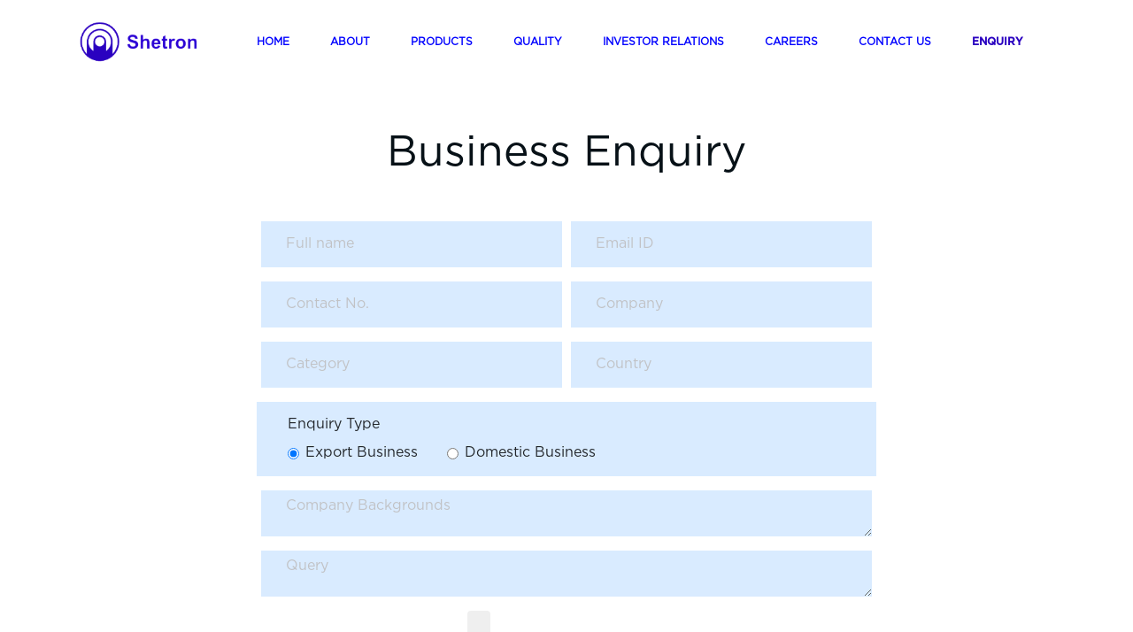

--- FILE ---
content_type: text/html; charset=UTF-8
request_url: https://shetron.com/enquiry
body_size: 3431
content:

<!DOCTYPE html>
<html lang="en" class="arabic">
<head>
    <!-- Google Tag Manager -->
<script>(function(w,d,s,l,i){w[l]=w[l]||[];w[l].push({'gtm.start':
new Date().getTime(),event:'gtm.js'});var f=d.getElementsByTagName(s)[0],
j=d.createElement(s),dl=l!='dataLayer'?'&l='+l:'';j.async=true;j.src=
'https://www.googletagmanager.com/gtm.js?id='+i+dl;f.parentNode.insertBefore(j,f);
})(window,document,'script','dataLayer','GTM-T7DQ6MN');</script>
<!-- End Google Tag Manager -->
    <link rel="shortcut icon" href="/favicon.ico" type="image/x-icon">
<link rel="icon" href="/favicon.ico" type="image/x-icon">
  <title>Enquiry</title>
  <meta name="description" content="">
  <meta charset="utf-8">
  
<html lang="en" class="arabic">
<head>
  <title>Shetron</title>
  <meta charset="utf-8">
  <meta name="viewport" content="width=device-width, initial-scale=1">
  <link rel="stylesheet" href="assets/css/font-awesome.min.css" >
  <link rel="stylesheet" href="assets/css/bootstrap.min.css" />
  <link rel="stylesheet" href="assets/css/owl.carousel.min.css" />
  <link rel="stylesheet" href="assets/css/owl.theme.default.min.css" />
  <link rel="stylesheet" href="assets/css/animate.min.css" />
  <link rel="stylesheet" href="assets/css/master.css" />
  <link rel="stylesheet" href="assets/css/responsive.css" />
</head>
<body class=" ">
	<!-- Google Tag Manager (noscript) -->
<noscript><iframe src="https://www.googletagmanager.com/ns.html?id=GTM-T7DQ6MN"
height="0" width="0" style="display:none;visibility:hidden"></iframe></noscript>
<!-- End Google Tag Manager (noscript) -->
<header class="header">
	
	<div class="container pos-re ">
		<div class="header-first-row pose-abs">
			<div class="logo animated wow zoomIn">
				<a href="index"><img src="assets/images/Group 1.png" alt="" /></a>
			</div>
				<div class=" text-right margin-wra">
					<nav class="navbar navbar-wra navbar-expand-lg navbar-light">
  						<button class="navbar-toggler" type="button" data-toggle="collapse" data-target="#navbarSupportedContent" aria-controls="navbarSupportedContent" aria-expanded="false" aria-label="Toggle navigation">
					    <span class="navbar-toggler-icon"></span>
					  	</button>
					 	<div class="collapse navbar-collapse" id="navbarSupportedContent">
				    		<ul class="navbar-nav head-nav ">
					      		<li class="nav-item  animated wow fadeInUp">
					        		<a class="nav-link" href="index">HOME <span class="sr-only">(current)</span></a>
					      		</li>
					      	
								 <li class="nav-item  animated wow fadeInUp">
					        		<a class="nav-link" href="about?id=NQ==">ABOUT <span class="sr-only">(current)</span></a>
					      	</li>

								 <li class="nav-item  animated wow fadeInUp ">
								 	<button class="btn dropdown_btn">
													<i class="fa fa-plus"></i>
											</button>
					        		<a class="nav-link products-menu " id="menu1" href="product">PRODUCTS <span class="sr-only">(current)</span></a>
											
					        		<div class="contact-link dropdown-menu" role="menu" aria-labelledby="menu1">
																	<a href="product_detail?id=11"> FOOD CANS</a>
										<a href="product_detail?id=46"> BEVERAGE CANS</a>
										<a href="product_detail?id=13"> ROUND COMPONENTS</a>
										<a href="product_detail?id=14"> PENNY LEVERS/TRF/RLT ASSEMBLIES</a>
										<a href="product_detail?id=16"> TWIST OFF CAPS(Lug caps)</a>
										<a href="product_detail?id=15"> CONIPAILS</a>
										<a href="product_detail?id=12"> Decorative Cans</a>
										<a href="product_detail?id=17"> METAL BATTERY JACKETS ROUND</a>
										<a href="product_detail?id=18"> PRINTED/COATED TINPLATE METAL SHEETS</a>
									</div>
				
				
					     		 </li>
					       		
					      		<li class="nav-item  animated wow fadeInUp">
					        		<a class="nav-link" href="quality?id=MQ==">QUALITY<span class="sr-only">(current)</span></a>
					      		</li>  
					      		<li class="nav-item  animated wow fadeInUp">
					        		<a class="nav-link" href="director-details">INVESTOR RELATIONS<span class="sr-only">(current)</span></a>
					        		
					        			<div class="contact-link dropdown-menu" role="menu" aria-labelledby="menu1">
											
				                    	<a href="https://shetron.com/director-details?url=directors"> Directors details </a>
					                    <a href="https://shetron.com/director-details?url=investor"> Investor Information </a>
					                     <a href="https://shetron.com/director-details?url=financial"> Financial Report </a>
					                      <a href="https://shetron.com/director-details?url=governance"> Corporate Governance </a>
					                      <a href="#"> Integrated Governance </a>	<!-- relicons-->   
					                       <a href="https://shetron.com/director-details?url=shared_holding_pattern"> Shared holding pattern </a>
					                        <a href="https://shetron.com/director-details?url=policies"> Policies</a>
					                         <a href="https://shetron.com/director-details?url=agm"> AGM</a>
					                         <a href="https://shetron.com/director-details?url=others"> Others</a>
			                        	</div>
					      		</li>
					       		
					       		<li class="nav-item  animated wow fadeInUp">
					        		<a class="nav-link" href="career">CAREERS<span class="sr-only">(current)</span></a>
					      		</li>

					      		<li class="nav-item  animated wow fadeInUp">
					        		<a class="nav-link" href="contactus">CONTACT US <span class="sr-only">(current)</span></a>
					      		</li>
					      		<li class="nav-item    active   animated wow fadeInUp">
					        		<a class="nav-link" href="enquiry">ENQUIRY <span class="sr-only">(current)</span></a>
					      		</li>
					    	</ul>
		  				</div>
					</nav>
				</div>
			</div>
		</div>	
</header>	 


    <!-- header end -->

<button onclick="topFunction()" id="myBtn" title="Go to top">
  <img src="assets/images/top.svg" alt="" />
</button>

<div class="contact-sec2 enquiry-sec">
    <div class="container ">
        <h5 class="text-center">Business Enquiry</h5>
        <form method="post" action=""  id="enquiry_f"  name="enquiry_f">
              <div class="form-row">
                <div class="col-md-6 mb-3">
                    <input type="text" class="form-control" id="full_name"   name="full_name" placeholder="Full name"  required>
                </div>
                 <div class="col-md-6 mb-3">
                    <input  type="email" id="email" name="email" class="form-control"  placeholder="Email ID" >
                </div>
                <div class="col-md-6 mb-3">
                    <input type="tel" id="phone" name="phone"  class="form-control"  placeholder="Contact No." required="">
                </div>
                <div class="col-md-6 mb-3">
                    <input  type="text" id="company" name="company" class="form-control"  placeholder="Company" required="">
                </div>
                <div class="col-md-6 mb-3">
                    <input  type="text" id="category" name="category" class="form-control" placeholder="Category"  required>
                </div>
                <div class="col-md-6 mb-3">
                    <input type="text" class="form-control" name="country" id="country" placeholder="Country"  required>
                </div>
                <div class="col-md-12 mb-3 back-col-wrap">
                  <label>Enquiry Type</label>
                  <div class="d-flex ">
                    <div class="form-check">
                      <label class="form-check-label" for="radio1">
                        <input type="radio" class="form-check-input" id="type" name="type" value="Export Business" checked>Export Business
                      </label>
                    </div>
                    <div class="form-check">
                      <label class="form-check-label" for="radio2">
                        <input type="radio" class="form-check-input" id="type" name="type" value="Domestic Business">Domestic Business
                      </label>
                    </div>
                  </div>
                </div>
                <div class="col-md-12 mb-3">
                    <textarea  class="form-control" name="background"   id="background"  placeholder="Company Backgrounds"></textarea>
                </div>
                <div class="col-md-12 mb-3">
                    <textarea  class="form-control" name="query"   id="query"  placeholder="Query"></textarea>
                </div>
                <div class="col-md-4 button mb-3">
                    <input type="submit" class="btn ">
                </div>
            </div>
        </form>
    </div>
</div>


<!-- <div class="col-md-3 video-1" >
	<button class="video-button" id="myBtn" onclick="myFunction()">
	  	<i class="fa fa-play" aria-hidden="true"></i>
	</button>
	<video class=" video w-100 "  muted loop id="myVideo">
  		<source src="https://firebasestorage.googleapis.com/v0/b/quickfix-c303c.appspot.com/o/Make%2FAdmin1698219841611Shetron%2030%20Sec%20Film2.mp4?alt=media&token=94f9a7b3-574e-45ca-be18-0a9c8963a5fd " type="video/mp4">
  	</video>
</div> -->

<footer class="shet sec4">
 	<div class="footer container-fluid ">
		<p class="text-center footer-cont ">Copyright © 2021 Shetron Group All Rights Reserved | Terms & conditions</p>
	</div>
</footer>

	
	

 <script  src="assets/js/jquery.min.js"></script>
 
 
<script src="http://shetron.com/admin/assets/dist/js/jquery.validate.min.js" ></script>

<script>
$.validator.addMethod("regx", function(value, element, regexpr) {          
return regexpr.test(value);
}, "Letters only");

(function($,W,D)
{

    var JQUERY4U = {};
 
    JQUERY4U.UTIL =
    {
        setupFormValidation: function()
        {
            //form validation rules
            $("#enquiry_f").validate({
               
          rules: {
          full_name: {
           required:true
                 }, email: {
                     required:true,
           email:true
                 },
          phone: {
           required:true,
           number:true,
           maxlength:12,
           minlength:9
          },
      omobile: {
           required:true,
           number:true,
           maxlength:12,
           minlength:9
          },
          company: {
           required:true
          },
          category: {
           required:true
          },
          country: {
           required:true
          },
          background: {
           required:true
          },
           query: {
           required:true
          }
        },
                messages: {
                 
                    full_name: {
          required:"<font color='red'>Please Enter Name </font>",
          //remote:"<font color='red'> Title Already Exist </font>"
           },
           email: {
                required:"<font color='red'>Please Enter Email Address </font>",
          email:"<font color='red'>Please Enter Valid Email Address</font>",
          //remote:"<font color='red'> Title Already Exist </font>"
           },
                    phone: {
          required:"<font color='red'>Please Enter Mobile Number </font>",
          number:"<font color='red'>Please enter a valid number.</font>",
          maxlength:"<font color='red'>Please enter no more than 12 characters.</font>",
          minlength:"<font color='red'>Please enter at least 9 characters.</font>"
          //remote:"<font color='red'> Title Already Exist </font>"
           }, 
       omobile: {
          required:"<font color='red'>Please Enter Mobile Number </font>",
          number:"<font color='red'>Please enter a valid number.</font>",
          maxlength:"<font color='red'>Please enter no more than 12 characters.</font>",
          minlength:"<font color='red'>Please enter at least 9 characters.</font>"
          //remote:"<font color='red'> Title Already Exist </font>"
           },
                    company: {
          required:"<font color='red'>Please Enter Company Name </font>",
          //remote:"<font color='red'> Title Already Exist </font>"
           },
                    category: {
          required:"<font color='red'>Please Enter Category Name </font>",
          //remote:"<font color='red'> Title Already Exist </font>"
           },
           country: {
          required:"<font color='red'>Please Enter Country </font>",
          //remote:"<font color='red'> Title Already Exist </font>"
           },
                    background: {
          required:"<font color='red'>Please Enter Company Background </font>",
          //remote:"<font color='red'> Title Already Exist </font>"
           },
           
                    query: {
          required:"<font color='red'>Please Enter Your Queries</font>",
          //remote:"<font color='red'> Title Already Exist </font>"
           }
           
                   
                  
                },
                 submitHandler: function(form) {
                     form.submit();
                }
            });
        }
    }
 
    //when the dom has loaded setup form validation rules
    $(D).ready(function($) {
        JQUERY4U.UTIL.setupFormValidation();
    

    });
 
})(jQuery, window, document);

</script>
 
 
 
 
 
 
 
 
 
 
 
 
 
 
 
 <script  src="assets/js/popper.min.js"></script> 
 <script  src="assets/js/bootstrap.min.js"></script>
 <script  src="assets/js/owl.carousel.js"></script>
 <script  src="assets/js/wow.min.js"></script>
 


<script type="text/javascript">
	$(document).ready(function() {
		
		$( ".play_btn" ).click(function() {
  		myFunction();
		});
    

    $( ".dropdown_btn" ).click(function() {
    		$(this).toggleClass("active");
  			$(".contact-link.dropdown-menu").toggleClass("active show")
		});

});
</script>
<script>
function myFunction() {
	var video = document.getElementById("myVideo");
	var btn = document.getElementById("myBtn");
	if (video.paused) {
    video.play();
    btn.innerHTML = '<i class="fa fa-pause" aria-hidden="true"></i>';
  } else {
    video.pause();
    btn.innerHTML = '<i class="fa fa-play" aria-hidden="true"></i>';
  }
}








function tab(d){
	c = d-1;
		$(".abt_links , .abt_panes").removeClass('active , show');
  
	var a = document.getElementsByClassName('abt_links');
	var b = document.getElementsByClassName('abt_panes');

	a[c].classList.add('active');
	b[c].classList.add('active');
}






$(window).scroll(function() {    
    var scroll = $(window).scrollTop();

    if (scroll >= 500) {
        $("body.Home_page .footer_video-1").addClass("show");
    } else {
        $("body.Home_page .footer_video-1").removeClass("show");
    }
});



	</script>	

	
</body>
</html>











<script >
 var mybutton = document.getElementById("myBtn");
window.onscroll = function() {scrollFunction()};

function scrollFunction() {
  if (document.body.scrollTop > 20 || document.documentElement.scrollTop > 20) {
    mybutton.style.display = "block";
  } else {
    mybutton.style.display = "none";
  }
}
function topFunction() {
  document.body.scrollTop = 0;
  document.documentElement.scrollTop = 0;
}
</script>


















--- FILE ---
content_type: text/css
request_url: https://shetron.com/assets/css/master.css
body_size: 6318
content:
@font-face {
   font-family: 'Gotham-Pro';
   src: url(../fonts/GothaProReg.otf);
}
@font-face {
   font-family: 'Gotham-Pro-lig';
   src: url(../fonts/GothaProLig.otf);
}
@font-face {
   font-family: 'Gotham-Pro-bol';
   src: url(../fonts/GothaProBol.otf);
}
@font-face {
   font-family: 'Gotham-Pro-med';
   src: url(../fonts/GothaProMed.otf);
}
body,html{
	margin:0;
	padding:0;
	font-family:  'Gotham-Pro';
	font-weight:400;
      scroll-behavior: smooth;
}
*,div:before,div:after {
	box-sizing:border-box;
}
h1,h2,h3,h4,h5,h6,ul,li,p,figure,form {
	margin:0;
	padding:0;
}
h1,h2,h3,h4,h5,h6 {
	font-family: 'Gotham-Pro-bol', sans-serif;
	font-weight:500;
}
a,img,span,label,input,button {
	
	display:inline-block;
}
.back-img {
	/*background: url(../images/slide1.png);*/
	 background-repeat: no-repeat !important;
  background-size: cover !important;
  background-position:bottom;
    height: 888px;
}
.card {
	border: 0;
	border-radius: 0;
}
.img-wra {
	    display: flex;
    justify-content: center;
    align-items: center;
    flex-direction: column;
}
.header-first-row {
    padding-top: 20px;
	padding-bottom: 20px;
    position: absolute;
    top: 0;
    left: 0;
    z-index: 999;
    display: flex;
    align-items: center;
    width: 100%;
    justify-content: space-between;
}
.navbar-expand-lg .navbar-nav .nav-link {
    margin-right:23px;
    margin-left: 23px;
    font-size: 12px;
   color: blue;
    font-weight: 600;
    padding:0;
}
.navbar-expand-lg .navbar-nav .nav-link:hover{
	color: #2a01c0 !important;
}
.pos-re {
	position: relative;
}
.sec-1 h3.text-center {
	padding: 150px 0 50px 0;
	    font-size: 52px;
            font-family: 'Gotham-Pro';
}
.img-wra img {
	    width: 848px !important;   
         margin-top: -59px;
}
.img-wra p {
	text-align: center;
    font-size: 62px;
    padding-top: 68px;
    margin-top: 81px;
    width: 50%;
    line-height: 1.1;
    padding-bottom: 50px;
    margin-bottom: 20px;
}
.mask-img img {
	    height: 459px;
    object-fit: cover;
    width: 471px;
}
.logo img{
    height: 55px;
}
.circle-back h3 {
	   font-size: 38px;
    color: #fff;
    font-weight: 600;
    padding-left: 30px;
}
.box-1 {
    background: #03879e;;
    display: flex;
    justify-content: center;
    align-items: center;
    height: 325px;
    overflow: hidden;
    margin-bottom: 30px;
}

.box-1 img{
    object-fit: cover;
    bottom: 0;
    object-position: right;
    left: 0;
    position: absolute;
    height: 275px;
    width: 160px;
}
.box-2 {
    background:#98d040;;
}
.box-2 img {
           width: 345px;
    height: 336px;
    bottom: unset;
    top: -3px;
    left: -127px;
}
.box-3 {
    background: #63b37f;
}
.box-3 img{
    left: -215px; 
     width: unset;
    bottom: unset;
}
.box-4 {
    background:#3c627c;
}
.box-4 img{
    left: -100px;
    height: 309px;
        width: unset; 
         bottom: unset;
}
.mbox {
    display: flex;
    align-items: center;
    justify-content: space-between;
    margin-bottom: 30px;
    background: #03879e;
    padding-right: 20px;
}
.mbox img {
    height: 260px;
    width: 200px;
    object-fit: cover;
    object-position: right;
}
.mcircle-back {
    width: 190px;
    height: 190px;
    background: #ffffff17;
    border-radius: 50%;
    padding: 5px;
    position: relative;
    display: flex;
    align-items: center;
    justify-content: center;
    text-align: center;
    margin-bottom: 20px;
}
.mcircle-back h3 {
    color: #FFFFFF;
    line-height: 1;
    font-size: 22px;
}
.mcircle-back .marrow {
    position: absolute;
    bottom: -20px;
    width: 40px;
    height: 40px;
    background: #ffffff17;
    display: flex;
    align-items: center;
    justify-content: center;
    border-radius: 50%;
    color: #fff;
}
.box-1, .box-2, .box-3 {
    position: relative;
}
.prod_box:nth-child(2) .mbox{
    background: #98d040;
}
.prod_box:nth-child(3) .mbox{
    background: #63b37f;
}
.prod_box:nth-child(4) .mbox{
    background: #3c627c;
}
.lug-caps {
    padding-left: 55px !important;
}
.arrow {
	width: 38px;
    height: 38px;
    border-radius: 50%;
    background:#ffffff17;
    position: absolute;
        bottom: -19px;
    right: 90px;
    z-index: 99;
    display: flex;
    justify-content: center;
    align-items: center;
    cursor: pointer;
}
.arrow i{
	font-size: 25px;
    color: #e8e0e0;
}
.box-img1 img {
       position: absolute;
        top: 82px;
    left: 0;
    width: 136px !important;
    object-fit: cover;
}
.box-img2 img {
	    position: absolute;
    top: 22px;
    left: -67px;
    width: 221px !important;
    height: 209px;
    object-fit: cover;
}
.box-img3 img{
	      position: absolute;
    top: 83px;
    left: -23px;
    height: 198px;
    width: 218px !important;
    object-fit: cover;
}
.sec2 {
	background-color: #F2FAFC;
	    clip-path: polygon(100% 0%, 100% 100%, 0% 109%, -140% 35%);
}
.mask-img {
	padding-top: 21rem;
}
.aboutus {
	padding-left: 62px;
	 
}
.aboutus h2{
	    padding-top: 30px;
    font-size: 52px;
        font-weight: 600;
         font-family: 'Gotham-ProFibre Foils leverages the power of paper to provide custom, eco-friendly packaging solutions.';
    color: #071117;
    padding-bottom: 16px;
}
.firstp{
	  font-family: 'Gotham-Pro-med';
    font-size: 24px;
    line-height: 1.1;
    color:  #0c3c5D;
    width: 414px;
}
.secondp {
	font-size: 18px;
    padding-top: 20px;
    padding-bottom: 50px;
    color: #3C627C;
    width: 414px;
    line-height: 1.6;
}
.aboutus a{
        font-size: 12px;
        color: #03879E;
        font-family: 'Gotham-Pro-med';
    text-decoration: none;
}
 .owl-carousel .owl-nav button.owl-prev {
	position: absolute;
    top: 40%;
    left: 59px;
     background:#ffffff15;
    width: 71px;
    height: 71px;
    border-radius: 50%;
    display: flex;
    justify-content: center;
    align-items: center;
}
.owl-carousel .owl-nav button.owl-prev  i {
	font-size: 33px;
	color: #fff;
}
button:focus {
	outline: none;
}
.owl-carousel .owl-nav button.owl-next {
	position: absolute;
    top: 40%;
    right: 59px;
     background: #ffffff15;
    width: 71px;
    height: 71px;
    border-radius: 50%;
    display: flex;
    justify-content: center;
    align-items: center;
}
.owl-carousel .owl-nav button.owl-next  i {
	font-size: 33px;
	color: #fff;
}
.owl-theme .owl-nav [class*=owl-]:hover {
	background:#ffffff50;
}
.box{
	display: flex;
    justify-content: center;
    align-items: center;
    flex-wrap: wrap;
    height: 100%;
    background: #ddd;
    padding-bottom: 40px;
}

.box-bootom1{
	background-color:#03879E;
    margin-bottom: 30px;
}
.sec-3{
    margin-top: -181px;
    padding-top: 14rem;
}

.box-bottom1-img{
	padding-top: 70px;
}
.shetron-head {
	padding: 25px 0;
	font-size: 18px;
	color: #fff;
	    font-family: 'Gotham-Pro-med';
}
.shetron-cont{
	font-size: 16px;
	color:#fff;
    padding: 0 11px;
	line-height: 1.7;
	display: -webkit-box;
    -webkit-line-clamp: 3;
    -webkit-box-orient: vertical;
    overflow: hidden;
    padding-bottom: 0 !important;
}
.shetron-know-more-link {
	font-size: 12px;
    color: #fff;
    font-family: 'Gotham-Pro-med';
    text-decoration: underline;
    line-height: 1;
    display: block;
    width: max-content;
    max-width: 100%;
    margin: auto;
    margin-top: 20px;
}
.shetron-know-more-link:hover {
	color: #000;
}
.box-bootom2{
	background-color: #8068D6;
	    line-height: 4.4;
}
.box-bootom3{
	background-color: #63B37F;
}
.box-bottom1-img img {
    height: 200px !important;
    object-fit: contain;
    width: auto;
    max-width: 100%;
    margin: auto;
    display: block;
}
.our-clients {
	font-size: 32px;
	color: #071117;
	padding-bottom: 40px;
        font-family: 'Gotham-Pro';
}
/*footer.shet.sec4 {
    margin-top: -140px;
}*/
.contact-firstp {
	color:  blue;
	font-size: 16px;
	line-height: 1.8;
	text-decoration: none;	
    word-break: break-all;
}
.contact-firstp:hover {
    color:#2a00c0;
    text-decoration: none;
}
.padding-wra {
	padding-top: 25px;

}
.lastp {
	padding-top:25px;
	font-size: 12px;
	font-weight: 600;
}
.lastp a {
	margin-right: 10px;
	color:blue;
	text-decoration: none;
}
.navigation {
	color: blue;
	font-size: 19px;
	font-weight: bold;
	font-family: 'Gotham-Pro';
    padding-top:19px;
}
.contact-link a {
	font-size: 12px;
	color:  blue;
	text-decoration: none;
	display: block;
	padding-bottom: 13px;
	text-transform: uppercase;
}
.contact-link {
	padding-top: 25px;
     column-count: 2;
}
.footer-cont {
	font-size: 16px;
	color: #fff;
	padding:20px 0;
}
.footer {
	background-color:  #0c3c5D;
	/*margin-top: 30px;*/
}
.sec-1 .owl-carousel .owl-nav button.owl-prev {
	background-color: #0c3c5D;
    left: -65px;
    width: 45px;
    height: 45px;
}
.sec-1 .owl-carousel .owl-nav button.owl-prev i,.sec-1 .owl-carousel .owl-nav button.owl-next i {
	font-size: 24px;
}
.sec-1 .owl-carousel .owl-nav button.owl-next {
	background-color: #0c3c5D;
	    right: -65px;
    width: 45px;
    height: 45px;
}
.video-button {
    margin: auto;
    background: transparent;
    border: none;
    padding: 0;
    line-height: 1;
}
.video-button i {
	color: #fff;
	font-size: 27px;
}
.sec-4-container .item img {
	filter:opacity(58%);
    height: 72px;
    object-fit: contain;
    padding: 0px;
    cursor: pointer;
}
.footer-col {
	padding-top: 57px;
    padding-bottom: 30px;
}
/*.video-1{
	position: sticky;
   top: 60%;
   right: 231px;
    z-index: 999;
    margin-left: auto;
}*/
.sec4 .item{
	display: flex;
justify-content: flex-start;
	align-items: center;
}
#myVideo{
	    border-radius: 20px;
	    box-shadow: 0 9px 6px 0px #3e5e7e26;
}
.sec-4-container {
	padding: 0;
}
.aboutus a:hover {
	color: #000;
}
.sec-1 .owl-carousel .owl-nav.disabled {
    display: block;
}
.sec-1 .owl-carousel .owl-nav button.owl-prev:hover,.sec-1 .owl-carousel .owl-nav button.owl-next:hover {
	background:#1a92a7;
}
.arrow:hover {
	text-decoration: none;
	    background: #ffffff50;
}
.nav-item.active a.nav-link{
    font-family: 'Gotham-Pro-med';
        -webkit-color: #2a01c0 !important;
        -moz-color: #2a01c0 !important;
        color: #2a01c0 !important;
}
.sec-4-container .item {
    padding-bottom: 70px;
}



.footer_video-1 {
    position: relative;
}
.play_btn {
    position: absolute;
    height: 100%;
    width: 100%;
    display: flex;
}

















/* about start */
.pose-abs {
    position:unset;
}
.about {
    padding:0;
     padding-top: 0px;
     position: relative;
}
.about-cont{
        position: absolute;
    top: 192px;
    color: #ffff;
    font-size: 48px;
    left: 684px;
}
.about-sec2 {
    margin: auto;
    font-family: 'Gotham-Pro-med';
    padding-top: 30px;
    line-height: 1.7;
}
.about-first-p {
    color: #071117 !important;
    font-size: 18px !important;
     font-family: 'Gotham-Pro-med' !important;
         padding-left: 10px;
}
.about-sec2 p{
    color: #707070;
    font-size: 15px;
    font-family: 'Gotham-Pro';
    padding-top: 15px;
}
.about-last-p {
    padding-bottom: 50px;
}
.our-str {
    font-size: 36px;
    color: #071117;
        font-family: 'Gotham-Pro';
        padding-bottom: 30px;
        padding-top: 30px;
}
.nav-link.active {
    margin:0 !important;
}
.our-str-points li {
    color: #707070;
    font-size: 16px;
    font-family: 'Gotham-Pro';
    padding-bottom: 13px;
}
.whyus {
    background-color: #B4E3EB;
       margin-top: 74px;
       padding-bottom: 40px;
}
.whyus-head {
    font-size: 48px;
    color: #071117;
    padding-top: 50px ;
       font-family: 'Gotham-Pro';
}
.whyus-p {
    color: #202F38;
    font-size: 18px;
     font-family: 'Gotham-Pro';
     margin: auto;
     padding: 30px 0 ;
}
.why-box-1 {
        display: flex;
    justify-content: center;
    align-items: center;
    padding: 85px 0;
    flex-direction: column;
    height: 100%;
    text-decoration: none;
}
.why-us-cont{
    font-size: 14px;
    padding-top: 12px;
    margin: auto;
    width: 155px;
        color: #707070;
    font-family: 'Gotham-Pro';
    line-height: 1.3;
    height: 80px;
}
.trust {
        font-size: 28px;
    color: #005A98;
    font-family: 'Gotham-Pro-med';
}
.partner {
    color: #03879E;
}
.why-us-cont1 {
       padding: 12px 51px;
    font-size: 14px;
    color: #707070;
    line-height: 1.3;
}
.position-wra {
    position: relative;
}
/*.about-prod.active::after {
    content: '';
    position: absolute;
    top: 100%;
    left: 59%;
    margin-left: -50px;
    width: 0;
    height: 0;
    border-top: solid 30px #ffffff;
    border-left: solid 30px #ffffff00;
    border-right: solid 30px #ffffff00;
}*/
.whyus .nav {
    flex-direction: row !important;
}
.why-us-trust h4 {
    padding-bottom: 20px;
}
.why-us-trust {
    padding:73px 0 50px 0;
}
.why-us-trust h3{
    font-size: 28px;
    color: #071117;
    font-family: 'Gotham-Pro-med';
    padding-bottom: 20px;
}
.why-us-trust .tab-pane {
    color: #202F38;
    font-size: 18px;
}
.innovation{
    color: #63B37F;
}
 .whyus-col p {
    font-size: 16px;
    color: #071117;
      font-family: 'Gotham-Pro';
    width: 292px;
    margin: auto;
 }
 .whyus-col img {
    width: 77px;
    height: 93px;
 }
 .our-prod {
    font-size: 48px;
    font-family: 'Gotham-Pro';
        padding: 57px 0 40px 0;
 }
 .about-our-client {
      font-family: 'Gotham-Pro';
 }
 .arrow1 {
    width: 93px;
    height: 93px;
    bottom: 31px;
    right: 51px;
}
.arrow1 i {
    font-size: 45px;
    color: #ffffff;
    }
    .about-footer {
        margin-top: 0;
    }
    .about-sec1 img {
        height: 420px;
        object-fit: cover;
    }


.prod-col {
    padding-bottom: 30px;
}










/* privacy start */
 .privacy-sec1 {
    width: 724px;
    margin-top: -155px;
 }
 .privacy-sec1 h3 {
    font-size: 48px;
    color:#071117;
     font-family: 'Gotham-Pro';  
    padding-bottom: 28px;
 }
  .privacy-sec1 p{
    font-size: 14px;
    color: #707070;
     font-family: 'Gotham-Pro';
         padding: 20px 0 20px 0;
 }
 .privacy-sec1 h4 {
    font-size: 16px;
    color:#03101A;
     font-family: 'Gotham-Pro-med'; 
 }
 .terms-cond {
    font-size: 24px !important;
    color: #03101A !important;
    padding-top: 35px;
 }















/* contactus start */
 .contact-us h3 {
    color: #071117;
    font-size:48px;
         font-family: 'Gotham-Pro';  
         padding-bottom: 50px ;
 }
.map-container{
overflow:hidden;
padding-bottom:30%;
position:relative;
height:0;
}
.map-container iframe{
left:0;
top:0;
height:100%;
width:100%;
position:absolute;
}
.contact-us {
    padding-bottom: 13px;
}
 .cont-head {
    font-size: 16px;
    color: #03101A;
     font-family: 'Gotham-Pro-med'; 
        padding-bottom: 20px;
 }
 .contact-us-col p {
    font-size: 14px;
    color: #0C3C5D;
        padding-bottom: 13px;
 }
 .cont-secondp {
    padding-bottom: 15px;
 }
 .plant-firstp {
    padding-bottom: 15px;
    width: 239px;
    color: #0C3C5D;
 }
 .contact-sec2 {
    background-color:#B4E3EB;
    margin-top: 64px;
 }
 .contact-sec2 .container {
    width: 720px;
 }
 .contact-sec2 h5 {
    font-size: 48PX;
    color: #071117;
     font-family: 'Gotham-Pro';  
     padding: 50px 0 48px 0;
 }
 .contact-sec2 .form-control{
    border: 0;
    height: 52px;
    border-radius: 0;
 }
 #txtid{
        width: 100%;
    height: 124px;
    border: 0;
    border-radius: 0;
    padding: 10px 1.75rem;
 }
 .button {
    margin: auto;
    padding-bottom: 50px;
 }
 .button button {
    background-color: #005A98;
    height: 52px;
    color: #fff;
      font-family: 'Gotham-Pro-bol';
    font-size: 16px; 
    width: 100%;
    border-radius: 0;
 }
 .cont-sec {
    width: 630px;
    margin: auto;
 }












/* products start */
.products-sec1{
        margin-top: -142px;
        padding-bottom: 50px;
}
 .products-sec1 h3{
    font-size: 48px;
    color: #071117;
    font-family: 'Gotham-Pro'; 
    padding-bottom: 40px;
 }
 .nav-tabs .nav-item.show .nav-link, .nav-tabs .nav-link.active {
    color: #fff;
    background-color:#005A98;
        border-color: transparent;
}
.dropdown-toggle::after {
    display: none;
}
.prod-about-sec1 {
        padding-top: 58px;
}
.prod-header{
        padding: 14px 120px;
}
.contact-link.dropdown-menu {
    width: 279px;
    top: 98%;
    border: 0;
    display: none;
    padding-top: 5px;
    box-shadow: 2px 2px 5px 2px #ddd5;
}
header.header {
    position: relative;
    z-index: 9;
}
.contact-link.dropdown-menu a {
    padding: 10px 15px;
}
.contact-link.dropdown-menu.show  {
    display: none;
}
.nav-item:hover .contact-link.dropdown-menu{
    display: block;
    animation: .5s fadeInRight;
}
.produdt-img {
    height: 341px;
    object-fit: cover;
}
.nav-tabs {
    border-bottom: 0;
}
.nav {
    flex-direction: column;
}
.metal-can {
    font-size: 28px;
    color: #071117;
    font-family: 'Gotham-Pro-med'; 
    padding-top: 30px;
}
.metal-can-p{
    font-size: 14px;
    color: #707070;
    font-family: 'Gotham-Pro';
    padding-top: 20px;
}
.list-item ul {
    display: flex;
    flex-wrap: wrap;
}
.benenits {
    font-size: 18px;
    color: #071117;
    padding: 41px 0 20px 0;
     font-family: 'Gotham-Pro-med';
}
.list-item  p {
    font-size: 14px;
    color: #707070;
    padding-bottom: 16px;
    -webkit-box-flex: 0;
    -ms-flex: 0 0 50%;
    flex: 0 0 50%;
    max-width: 50%;
    padding-right: 15px;
}
.list-item {
    padding-left: 15px;
}
.tab-cont .nav-item {
    width: 200px;
}
.list-item  p span {
    width:6px;
    height:6px;
    border-radius: 50%;
    background: #071117;
    margin-right: 31px;
}
.metal-p {
    font-size: 14px;
    color: #071117;
}
.pdf {
    font-size: 12px;
    color: #005A98;
    text-decoration: underline;
}
.nav-link:hover {
    border-color:transparent !important;
}
.nav-link.active{
        width: 100%;
    /*line-height: 29px;*/
    position: relative;
    background:#005A98;
    text-align:center;
    margin:10px auto;
}
/*.nav-link.active:after, .nav-link.active:before{
    content:"";
    position:absolute;
    width:20px;
    height:50%;
    left:100%;
}
.nav-link.active:after{
    bottom:0;
    background: linear-gradient(to right bottom, #005A98 50%, transparent 50%);
}
.nav-link.active:before{
      top:0;
    background: linear-gradient(to right top, #005A98 50%, transparent 50%);
}*/
.product-cont-head {
  font-size: 38px;
    font-family: 'Gotham-Pro';
    padding-bottom: 35px;
    padding-top: 43px;
}
.product-foot {
   margin-top: 70px;
}











/* careers start */
.accordion .item .item-header h2 i {
    font-size: 30px;
    color:#fff;
    opacity: 15%;
    background-color: #071117;
    width: 36px;
    height: 36px;
    display: flex;
    justify-content: center;
    align-items: center;
    border-radius: 50%;
}
button.btn.btn-link.collapsed i {
    transform: rotate(0deg);
}

button.btn.btn-link i {
    transform: rotate(180deg);
    transition: 0.5s;
}
.career-head {
    font-size: 48px;
    color: #071117;
       font-family: 'Gotham-Pro';
}
.career {
    width: 540px;
    margin: auto;
    margin-top: -175px;
    padding-bottom: 30px;
}
.open-position {
    font-size: 16px;
    color: #03101A;
     font-family: 'Gotham-Pro-med';
     padding: 40px 0;
}
.collpse-head {
    font-size: 28px;
     font-family: 'Gotham-Pro';
     color: #071117;
       padding:0;
       text-decoration: none;
       width: 100%;
           display: flex;
    justify-content: space-between;
    align-items: center;
}
.card-body {
    padding:40px 0;
        font-size: 14px;
}
.collpse-head:hover {
       text-decoration: none;
}
.item {
    padding-bottom: 40px;
}
.apply {
    font-size: 12px;
    color: #005A98;
    text-decoration: underline;
    padding-bottom: 30px;
}
.accordion .card {
     padding-bottom: 50px;

}
.cont-cont {
    font-size: 18px;
    color: #071117;
    padding-bottom: 50px;
}
.job-head {
    padding-bottom: 12px !important;
}
.form-control {
    padding: .375rem 1.75rem;
}
.carrer-sec {
    background:#F2FAFC;
    margin-top: 54px;
    padding-bottom: 30px;
}












/*quality  start */
h2.quality-cont-head {
    font-size: 38px;
    font-family: 'Gotham-Pro';
    padding-bottom: 12px;
    padding-top: 20px;
}
.quality-lastp {
    color: #071117 !important;
        padding-top: 0 !important;
}
.quality-two-img img {
    height: 95px;
    object-fit: contain;
}
.quality-img {
    height: 341px;
    object-fit: cover;
}
.quality-two-img {
    padding-top: 40px;
    justify-content: center;
}
.one-img {
    display: flex;
    justify-content: center;
    align-items: center;
}
.quality-sec-3 {
      margin-top: 37px;
    padding: 0;
}
.quality-sec-3 h3{
    font-size: 36px;
    color: #071117;
       font-family: 'Gotham-Pro';
}
.quality-sec-3 .owl-carousel .owl-item img {
    height: 400px;
    object-fit: cover;
}
.quality-sec-3 .col-md-12 {
    padding-left: 0;
}
#slider3 {
    padding-top: 50px;
}
.quality-cont .about-sec2 p{
    padding-top: 12px;
}
.quality-cont .about-second-p {
    padding-bottom: 52px;
}
.product-table th{
    border-bottom: 1px solid #000 !important;
    font-size: 12px;
    color: #071117;
    min-width: 180px;
    vertical-align: top !important;
}
.product-table td{
        font-size: 12px;
        color: #071117;
}
.product-note {
    font-size: 12px;
    color: #071117;
    padding-top: 40px;
    padding-bottom: 30px;
}
h2.about-cont.quality-cont-head {
    top: 185px;
}

.about-sec2 h3 {
    font-family: 'Gotham-Pro-med' !important;
    font-size: 17px;
    font-weight: 100;
}

.about-sec2{
    text-align: center;
}
.about-sec2 p{

} 
.about-sec2 ul ,
.about-sec2 ul *{
    text-align: left;
    font-weight: 100 !important;
    color: #707070;
    font-size: 15px;
    font-family: 'Gotham-Pro';
}
.whyus nav .nav-link {
    background: #fff !important;
    height: 100%;
    padding: 40px 0;
}
.whyus nav .nav-link span {
    display: block;
    text-align: center;
}
.whyus nav .about-prod:nth-child(2) span.trust{
    color: #63B37F;
}
.whyus nav .about-prod:nth-child(3) span.trust{
    color: #03879E;
}
.abt_links,.abt_links *{
    cursor: pointer;
    text-align: center;
}
.abt_links::after {
    content: "";
    -webkit-clip-path: polygon(50% 50%, 0 0, 99% 0);
    clip-path: polygon(50% 50%, 0 0, 100% 0);
    position: absolute;
    width: 50px;
    height: 50px;
    background: white;
    left: calc(50% - 25px);
    top: 90%;
    opacity: 0;
    transition: .4s ease-in-out;
}
.abt_links.active::after {
    opacity: 1;
    top: 100%;
}
.prod-col:nth-child(2) .box-bootom1 {
    background: #8068D6;
}
.prod-col:nth-child(3) .box-bootom1 {
    background: #63B37F;
}
.prod-col .box{
    align-items: flex-start;
    align-content: flex-start;
}
.abt_links p{
    padding-top: 20px;
    text-decoration: underline;
    color: #007bff;
}
.abt_links p:hover {
    color: #0056b3;
}

/*.logo img {
    height: 50px;
}*/
.table thead th{
    vertical-align: bottom !important;
}
.dropdown_btn.active i::before {
    content: "\f068";
}
@media screen and (max-width: 580px){
    .contact-link.dropdown-menu{
        box-shadow: unset !important;
    }
    .logo img{
        height: 45px;
    }
    .footer-img {
        width: 80% !important;
    }
}















.pdf-downloader {
    padding-top: 20px;
}
/*.pdf-downloader  i {
       color: #ff0202;
    padding-right: 10px;
    font-size: 30px;
}*/
.pdf-downloader iframe {
    width: 100%;
    height:500px;
}
.pdf-downloader iframe #toolbarContainer, .pdf-downloader iframe #toolbarViewer{
    display:none;
}
.pdf-downloader iframe body {
    background:#fff;
}
#toolbarViewer {
    display: none;
}














.lb-outerContainer  img {
    width: 100% !important;
    height: 100% !important;
}
.gallery-image-link {
    display: flex;
    justify-content: center;
}
.gallery-img2 {
    padding:0;
    position: relative;
}
.gallery-img2 button {
    position: absolute;
    top: 0;
    left: 0;
    color: #fff;
    background: #0009;
    border: none;
    width: 100%;
    height: 100%;
    font-size: 31px;
    transition: .5s ease-in-out;
    transform: scale(0.7);
    border-radius: 50%;
    opacity: 0;
}
.gallery-img2:hover button {
    transform: scale(0.9);
    border-radius: 0%;
    opacity: 1;
}












































.video-1{
    display: flex;
    justify-content: center;
    align-items: center;
}
.benenits-li p {
    max-width: 100%;
    display: list-item;
}
.benenits-li {
    column-count: 2;
    padding: 0;
}
.list-item.benenits-li li {
    width: 100%;
}
.slid-back {
    /*background-color: #B4E3EB;*/
    /*height: 275px;*/
    padding:0;
}
.slid-back img{
    height: 100%;
    object-fit: contain;
}
.slider-img {
    padding-top: 50px;
}
 .lb-outerContainer {
    width: 296px !important;
    height: auto !important;
    background: white;
}
.benenits-tab .product-table th {
    padding-right: 99px;
}
#myBtn {
  display: none;
  position: fixed;
  bottom: 20px;
  right: 30px;
  z-index: 99;
  border: none;
  outline: none;
  cursor: pointer;
  background:transparent;
}
.sec2-back {
    background: url(../images/back-2.svg) center 0 no-repeat;
}
.header .contact-link {
    column-count: 1;
}
.mcircle-back a:hover {
    text-decoration: none;
}













/* Career Start */
#career .item {
    padding-bottom: 0;
}
.career-contact {
    margin-top: 0;
    background: #F2FAFC;
    padding-bottom: 100px;
}
.career-contact .container {
    width: 904px;
}
.form-career {
    background: #fff;
    padding: 40px 60px 0;
}
.career-contact .form-career .form-control,.form-career #txtid{
    height: 52px;
    border-radius: 0;
    border: 1px solid #C3CCD3;
    padding: 0 20px;
}
.career-contact .form-row>.col,.career-contact  .form-row>[class*=col-] {
    padding-right: 15px;
    padding-left: 15px;
}
.form-career #txtid {
    height: 124px;
    padding-top: 15px;
}
.upload-cv p {
    font-size: 16px;
    color: #071117;
    padding-bottom: 14px;
}
.upload-cv button{
    width: 181px;
    height: 42px;
    background: #005A98;
    border: none;
}
.upload-cv a {
    color: #fff;
    font-size: 16px;
       font-family: 'Gotham-Pro-bol';
       text-decoration: none;
}
.upload-cv a:hover {
    color: #fff;
}
.upload-cv {
    padding:15px 37px !important;
}
.upload-cv span{
    font-stretch: 16px;
    color:#919191;
    margin-left: 15px;
}
.form-career .button {
    padding-top: 46px;
    padding-bottom: 40px;
}

















/* Enquiry Start */
.enquiry-sec{
	margin-top: 0;
	background-color:#fff;
}
.enquiry-sec .form-control{
	background-color:#007bff26;
}
.enquiry-sec .form-check{
	padding-right: 33px;
}
.enquiry-sec .form-check-input{
	margin-top: 6px;
}
.enquiry-sec .form-control:focus {
    color: #000000
 }
 .enquiry-sec .back-col-wrap{
 	    background: #d9ebff;
    padding: 14px 35px;
 }
 
 
 
 
 


/* New Styles */
.dire-page{
    padding: 0;
    margin-bottom: 60px;
}
.dir-1 .nav-tabs  .nav-link.active::after{
    width: 0;
    height: 0;
    border-top: 24px solid transparent;
    border-left: 16px solid #005a98;
    border-bottom: 24px solid transparent;
    content: '';
    position: absolute;
    right: -15px;
    top: -1px;
}
.dir-1 .nav-tabs  .nav-link{
    position: relative;
    height: 48px;
    border-radius: 0 4px 4px 0;
    padding: 0.5rem 30px;
}
.dir-1 .nav-tabs  .nav-link.active{
    text-align: left;
}
.dir-row{
    justify-content: space-between;
}
.dir-head h2{
   font-family: 'Gotham-Pro';
    font-size: 42px;
    color: #071117;
}
.dir-head p{
        color: #262626;
    padding: 11px 0 30px;
}
.dir-tabel .table td, .dir-tabel .table th {
    font-size: 18px;
    border-top: 1px solid #cecece;
    color: #071117;
    padding-left: 30px;
}
.dir-tabel th{
   font-family: 'Gotham-Pro';
    background: #000000;
    color: #fff !important;
    font-size: 18px;
    font-weight: 400;
}
.dir-tabel table {
    border: 1px solid #cecece;
}
.want-more {
    margin-top: 30px;
}
.want-more p{
    font-size: 18px;
   font-family: 'Gotham-Pro-med';
    padding-bottom: 21px;
    color: #071117;
}
.pdf-sec{
        display: flex;
    justify-content: space-between;
}
.board p{
        font-size: 14px;
    color: #071117; 
       font-family: 'Gotham-Pro';
    padding-bottom: 0;
}
.board a{
    font-size: 12px;
    color: #005A98;
    text-decoration: underline;
}
.company-secretary h6{
    font-family: 'Gotham-Pro-med';
    font-size: 16px;
    padding-bottom: 20px;
}
.company-secretary h3{
        font-size: 16px;
        padding-left: 0;
    color: #005A98;
    font-family: 'Gotham-Pro-med';
    padding-bottom: 15px;
}
.jagruri p{
    padding-bottom: 10px;
    font-size: 14px;
    color: #262626;
}
.company-secretary{
        border-bottom: 1px solid #707070;
    padding-bottom: 20px;
    margin-bottom: 30px;
}
.last-dir p {
    color: #262626;
}
.last-dir h6{
        font-size: 16px;
    color: #071117;
    font-family: 'Gotham-Pro-med';
    padding: 29px 0 0px;
}
.last-table{
    padding-top: 30px;
}
.corporate td:first-child{
        padding-right: 53px;
    width: 47%;
}
.corporate td:last-child{
       font-size: 18px;
   font-family: 'Gotham-Pro-bol';
       color: #000000;
       padding-top: 25px;
}
.blue-sec{
        background: #F2FAFC;
    padding: 42px;
}
.blue-dir{
    padding-left: 42px;
}
.blue-sec h6{
    font-size: 16px;
    font-family: 'Gotham-Pro-med';
    padding-bottom: 25px;
}
.blue-sec select{
        border: 1px solid #C3CCD3;
    border-radius: 0;
    height: 50px;
}
.blue-sec button{
    margin-top: 34px;
    border-radius: 0;
    width: 100%;
    background: #005A98;
    color: #fff;
   font-family: 'Gotham-Pro-bol';
    font-size: 16px;
    height: 52px;
}
.pdf-inner {
    padding-top: 38px;
}
.pdf-inner a {
        margin-bottom: 24px;
    font-size: 18px;
    color: #071117;
    display: flex;
    align-items: center;
    text-decoration: underline;
}
.pdf-inner a  img{
    width: 18px;
    height: 23px;
    margin-right: 27px;
}
.pdf-inner-1{
    display: flex;
    justify-content: space-between;
}

--- FILE ---
content_type: text/css
request_url: https://shetron.com/assets/css/responsive.css
body_size: 4056
content:
@media only screen and (min-width:572px) and (max-width:992px) {
	button.navbar-toggler{
		    z-index: 999;
    position: absolute;
    top: 10px;
    right: 15px;
	}
	.back-img {
		height: auto;
	}
	.sec-1 .owl-carousel .owl-nav.disabled {
    display: none;
	}
	.shetron-cont {
		padding: 0;
		    font-size: 13px;
	}
	.img-wra img {
		width: 420px !important;
		height: auto;
	}
	.logo {
		    position: absolute;
    z-index: -99;
    left: 10px;
    top: 10px;
	}
	.navbar-wra {
		padding: 0;
	}
	.margin-wra {
		background: #005a98;;	
	}
	.navbar-expand-lg .navbar-nav .nav-link  {
		color: #fff !important;
	}
	ul.navbar-nav.head-nav {
		padding: 20px 0;
	}
	nav.navbar.navbar-wra.navbar-expand-lg.navbar-light {
    text-align: left;
	}
	.header-first-row {
		align-items: unset;
		display: unset;
		padding-top: 0;
	}
	.img-wra p {
    font-size: 30px;
    padding-top: 68px;
	}
	.sec-1 h3.text-center {
    padding: 13px 0 9px 0;
    font-size: 37px;
    margin-top: 0;
	}
	.circle .circle-back {
		width: 100px;
		height: 100px;
	}
	.mask-img img {
		width: 100%;
	}
	.circle {
		padding-top: 58px;
		justify-content: flex-end;
    padding-right: 19px;
	}
	.circle-back h3 {
    font-size: 20px;
    padding-top: 0;
    padding-left: 31px;
	}
	.box-img3 img {
    top: 49px;
    height: 166px;
    width: 142px !important;
	}
	.box-img2 img{
		    width: 179px !important;
    height: 184px;
    top: 0
	}
	.box-img1 img{
		    width: 108px !important;
		    top: 61px;
	}
	.box1{
 height: 197px;
	}
	.box2,.box3 {
		height: 197px;
	}
	.arrow {
		bottom: -11px;
    right: 47px;
	}
	.box-2 img {
    width: 160px !important;
    height: 209px;
    top: -3px;
    left: -44px !important;
	}
	.box-3 img {
		left: -38px !important;
    width: 170px !important;
    bottom: unset !important;
    height: 213px;
	}
	.box-4 img {
		    left: -26px !important;
    width: 177px !important;
    height: 221px;
        bottom: unset !important;
	}
	.sec4 .item img {
		width: 73px !important;
	}
	.sec4 .owl-dots {
    	display: none;
    }
    .footer-col {
    padding-top: 14px;
	}
	.sec2 {
		clip-path: unset;
		height: auto;
		    padding-bottom: 0px;
		    margin-top: -43px;
	}
	footer.shet.sec4 {
    padding-top: 15px;
	}
	.sec-4-container .item {
		padding-bottom:15px;
		padding-top:10px;
	}
	.mask-img {
    padding-top: 48px;
	}
	.aboutus h2 {
    padding-top: 30px;
    font-size: 48px;
    padding-bottom: 0px;
	}
	.firstp {
		font-size: 19px;
		width: auto;
	}
	.secondp {
    font-size: 14px;
    padding-top: 10px;
    width: auto;
	}
	.aboutus a {
    padding-top: 28px;
    font-size: 10px;
	}
	.box-bottom1-img img {
    width: 75%;
	}
	.our-clients {
		padding-top: 17px;
     padding-bottom: 0;
	}
	/*.video-1 {
		right: 23px;
	}*/
	.sec-3 {
    margin-top:0;
    padding-top: 5rem;
	}
	.aboutus {
    padding-left: 42px;
	}

	#slider2 .item {
		padding:10px;
	}
	.box-1 p, .box-2 p, .box-3 p {
    top: 55px;
    right: 41px;
    font-size: 17px;
	}
	.box-1 {
    height: 200px;
	}
	.box-1 img {
    bottom: -39px;
    left: 20px;
    width: 141px;
	}
	.circle-back {
    width: 130px;
    height: 130px;
    top: 40px;
    right: 18px;
	}
	.lug-caps {
    padding-left: 34px !important;
	}











/* about start */
	.about-sec2 {
    width: 100%;
    /*margin-top: -31px;*/
	}
	.about {
		padding-top: 63px;
	}
	.header .container {
		padding: 0;
		margin: 0;
		max-width: 100%;
	}
	.whyus-col p {
		width: 100%;
	}
	.about-sec2 h3 {
		padding-bottom: 17px;
	}
	.about-sec2 .second-p {
    padding-top: 17px;
    padding-bottom: 41px;
	}
	.whyus-head {
    padding: 30px 0 10px 0px;
	}
	.about-cont {
    top: 141px;
    left: 284px;
	}
	.whyus {
		margin-top: 10px;
		padding-bottom: 50px;
	}
	.why-us-cont1 {
    padding: 12px 18px;
	}
	.why-box-1 {
		padding:27px 0;
	}
	.why-us-trust {
    padding: 33px 0 15px 0;
	}










/* privacy start */
	.privacy-sec1 {
    width: 100%;
    margin-top: -76px;
	}
	.privacy-sec1 h3 {
		padding-bottom: 6px;
	}
	.plant-firstp {
    width: 100%;
	}









/* contactus start */
	.contact-us {
    margin-top: 10px;
	}
	.contact-us h3 {
    padding-bottom: 13px;
	}
	.contact-sec2 {
    margin-top: 30px;
	}








/* products start */
	.products-sec1 {
    margin-top: -93px;
    padding-bottom: 34px;
	}
	.tab-cont .nav-item {
    width: 100%;
	}
	div#navbarSupportedContent {
    position: absolute;
    top: 0;
    left: 0;
    width: 100%;
    background:#005a98;
    z-index: 99;
	}
	.prod-header {
 		position: unset;
 	}
 	.prod-about-sec1 {
    padding-top: 0;
	}
	.prod-menu-item {
    margin-top: -25px;
	}
	.header-first-row.prod-header .logo {
		top: 20px;
	}
	.proud-about {
    padding-top: 31px;
	}
	.prod-header button.navbar-toggler {
		top: -5px;
	}



/* careers start */
	.career {
    margin-top: -72px;
	}
	.item {
    padding-bottom: 24px;
	}
	.open-position {
		padding:23px 0;
	}
	.card-body {
    padding: 11px 0;
	}












	/* quality start */
	.quality-sec-3 {
    margin-top: 19px;
	}
	.quality-sec-3 .owl-carousel .owl-item img {
     height: 200px;
 	}
















}
@media only screen and (max-width:576px) {
	button.navbar-toggler{
		    z-index: 999;
    position: absolute;
    top: 10px;
    right: 15px;
	}
	.logo {
		    position: absolute;
    z-index: -99;
    left: 10px;
    top: 10px;
	}
	.navbar-wra {
		padding: 0;
	}
	.margin-wra {
		background: #005a98;;	
	}
	.navbar-expand-lg .navbar-nav .nav-link  {
		color: #fff !important;
	}
	ul.navbar-nav.head-nav {
		padding: 20px 0;
	}
	.box-img3 img {
		top: 21px;
	}
	.box-3,.box-2,.box-1 {
		height: 169px;
		margin-bottom: 15px;
	}
	.circle-back {
		width: 96px;
		height: 96px;
		    top: 39px;
    right: 23px;
	}
	.box-2 img {
		left: -28px !important;
		width: 154px !important;
    height: 174px;
    top: 0;
	}
	.box-3 img {
    left: -73px !important;
    width: 234px !important;	
	}
	.box-4 img {
		left: -18px !important;
    width: 178px !important;
    height: 184px !important;
	}
	.box-img2 img {
    top: 2px;
    left: -52px;
    width: 186px !important;
    height: 177px;
	}
	.box-img1 img {
		top: 23px;
	}
	nav.navbar.navbar-wra.navbar-expand-lg.navbar-light {
    text-align: left;
	}
	.header-first-row {
		align-items: unset;
		display: unset;
		padding-top: 0;
	}
	.img-wra p {
    font-size: 27px;
    padding-top: 0px;
    width: 100%;
    padding-bottom: 0;
	}
	.box-1 img {
		    left: 8px;
    width: 133px;
	}
	.sec-1 h3.text-center {
    padding: 14px 0 6px 0;
    font-size: 31px;
    margin-top: 0;
	}
	.circle-back h3 {
		    font-size: 15px;
    padding-left: 23px !important;
	}
	.circle {
		justify-content: center;
    padding-left: 110px;
	        padding-top: 40px;
	}
	.circle .circle-back {
		    width: 91px;
    height: 91px;
	}
	.arrow {
    right: 30px;
	}
	.box-1 p, .box-2 p, .box-3 p {
    top: 97px;
    font-size: 24px;
	}
	.sec2{
		clip-path: unset;
		height: auto;
		margin-top: -43px;
	}
	.mask-img {
    padding-top:36px;
    padding-bottom: 30px;
	}
	.aboutus {
    padding-left: 21px;
	}
	.aboutus h2 {
    padding-top: 19px;
    font-size: 27px;
    padding-bottom: 5px;
	}
	.sec-4-container .item {
		padding-bottom: 0;
	}
	.firstp {
		width: 100%;
		font-size: 14px;
	}
	.box .text-center {
		text-align: left !important;
	}
	 .secondp{
	 	font-size: 10px;
    padding-top: 12px;
    width: 100%;
	 }
	 .aboutus a {
    padding-top: 10px;
    font-size: 10px;
	}
	.img-wra img {
		margin-top: 0;
	}
	.shetron-head {
    padding: 7px 0;
    font-size: 13px;
	}
	.shetron-cont {
    font-size: 10px;
    padding: 0;
	}
	.back-img {
		height: auto;
	}
	.img-wra img {
		width: 272px !important;
		height: auto;
	}
	.shetron-know-more-link {
    font-size: 11px;
    padding: 14px 0 19px 0;
	}
	.sec-3 {
    margin-top: -75px;
    padding-top: 3rem;
	}
	.sec2-bottom .col-md-4 {
		padding-bottom: 10px;
	}
	.box-bottom1-img {
    padding-top: 21px;
	}
	.our-clients {
    font-size: 28px;
    padding-top: 21px;
    padding-bottom: 0px;
	}
	.footer-cont {
    font-size: 10px;
    color: #3C627C;
    padding: 12px 0;
	}
	.padding-wra {
    padding-top: 11px;
	}
	.contact-firstp {
		line-height: 1.5;
	}
	.lastp {
    padding-top: 11px;
	}
	.contact-link {
    padding-top: 9px;
	}
	.footer-col {
    padding-top:0;
	}
	.footer-col .col-6 {
		padding-bottom: 30px;
		padding-top: 0;
	}
	.contact-firstp {
		font-size: 12px;
	}
	.footer-img {
		width: 100%;
	}
	.navigation {
		font-size: 12px;
	}
	.contact-link a {
    font-size: 10px;
    line-height: 1;
	}
	.footer {
		margin-top: 0px;
	}
	.video {
		width: 100% !important;
	}
	.video-1 {
		right: 0;
		display: flex;
    justify-content: flex-end;
    align-items: center;
	}
	.video-button {
		left: 69%;
	}
	.sec4 .item img {
    width: 66px !important;
    }
    .box-bottom1-img img {
    	width: auto !important;
    	height: 75px !important;
	}
  	.mask-img img {
  		width: 100%;
  	}
  	.col-first-img {
  		margin-left: 0;
  	}
  	.sec-1 .owl-carousel .owl-nav.disabled {
    display: none;
	}
	.box-bootom2 {
    line-height: 3.8;
	}
	.lug-caps {
    padding-left: 29px !important;
	}
	footer.shet.sec4 {
    margin-top: 0;
	}
















/* about start */
	.about-sec1 img {
    height: 200px;
	}
	.arrow1 {
    width: 65px;
    height: 65px;
    bottom: 31px;
    right: 35px;
	}
	.arrow1 i {
    font-size: 34px;
	}	
	.about-sec2 {
    width: 100%;
    /*margin-top: -39px;*/
	}
	.about {
		padding-top: 63px;
	}
	.header .container {
		padding: 0;
	}
	.about-sec2 h3 {
    font-size: 28px; 
    padding-bottom: 15px;
	}
	.about-sec2 .first-p {
    font-size: 18px;
	}
	.about-sec2 .second-p {
    font-size: 12px;
    padding-top: 10px;
    padding-bottom: 17px;
	}
	.whyus-head {
    font-size: 32px;
    padding: 17px 0 5px 0px;
	}
	.whyus-col h5 {
    font-size: 16px;
    padding-top: 16px;
    padding-bottom: 11px;
	}
	.whyus-col p {
    font-size: 13px;
    width: 100%;
	}
	.whyus {
    padding-bottom: 29px;
        margin-top: 10px;
	}
	.about-cont {
    position: absolute;
    top: 93px;
    color: #ffff;
    font-size: 28px;
    left: 99px;
	}
	.whyus-p {
    width: 100%;
        font-size: 11px;
    padding: 13px 0;
	}
	.about-first-p {
    font-size: 13px !important;
	}
	.about-sec2 p {
    font-size: 10px;
    padding-top: 17px;
	}
	.about-last-p {
    padding-bottom: 18px;
	}
	.our-str-points li {
    font-size: 10px;
    padding-bottom: 4px;
	}
	.trust {
    font-size: 21px;
	}
	.why-box-1 {
		    padding: 17px 0;
	}
	.why-us-cont {
    font-size: 11px;
    text-align: center;
    width: 100%;
	}
	.why-us-cont1 {
    padding: 12px 17px;
    font-size: 11px;
	}
	.about-prod {
		margin-bottom: 10px;
	}
	.position-wra :after {
		display: none;
	}
	.why-us-trust {
    padding: 16px 0 0 0;
	}
	.why-us-trust h3 {
    font-size: 23px;
    padding-bottom: 12px;
	}
	.why-us-trust p {
    font-size: 13px;
	}












/* privacy start */
	.privacy-sec1 {
    width: 100%;
    margin-top: -82px;
	}
	.privacy-sec1 h3 {
    font-size: 32px;
    padding-bottom: 0;
	}
	.privacy-sec1 p {
    font-size: 10px;
    padding: 7px 0 9px 0;
	}
	.terms-cond {
    padding-top: 13px;
	}






/* contactus start */
	div#map-container-google-1 {
		height: 200px !important;
	}
	.contact-us {
    margin-top: 10px;
    padding-bottom: 0;
	}
	.contact-us h3 {
    font-size: 37px;
    padding-bottom: 0;
	}
	.plant-firstp {
	    width: 100%;
	    padding-bottom: 9px;
	}
	.contact-sec2 .container {
		width: 100%;
	}
	.contact-us-col p {
    font-size: 9px;
	}
	.cont-head {
		font-size: 12px;
    padding: 0px 0 7px 0;
	}
	.cont-secondp {
    padding-bottom: 9px;
	}
	.contact-sec2 h5 {
    font-size: 26PX;
    padding: 22px 0 16px 0;
	}
	.contact-sec2 .form-control {
	    height: 43px;
	}
	.button button {
    height: 43px;
    font-size: 14px;
    width: 50%;
    display: flex;
    justify-content: center;
    align-items: center;
    margin: auto;
	}
	.button {
    padding-bottom: 10px;
	}
	.contact-sec2 {
    margin-top: 30px;
	}
	.cont-sec {
    width: 100%;
    padding-top: 22px;
	}










 /*products start */
 	.prod-header {
 		position: unset;
 	}
 	.prod-about-sec1 {
    padding-top: 0;
	}
	.prod-menu-item {
    margin-top: -25px;
	}
	.header-first-row.prod-header .logo {
		top: 20px;
	}
	.proud-about {
    padding-top: 31px;
	}
	.prod-header button.navbar-toggler {
		top: -5px;
	}
	.products-sec1 {
    margin-top: -81px;
    padding-bottom: 10px;
	}
	.products-sec1 h3 {
    font-size: 38px;
    padding-bottom: 11px;
	}
	.list-item li {
    font-size: 10px;
    padding-bottom: 10px;
	}
	.metal-can-p {
    font-size: 10px;
	}
	.metal-can {
    font-size: 23px;
    padding-top: 24px;
    padding-bottom: 7px;
	}
	.product-cont-head {
    font-size: 32px;
    padding-bottom: 16px;
    padding-top: 20px;
	}
	.prod-col {
		margin-bottom: 10px;
	}
	div#navbarSupportedContent {
    position: absolute;
    top: 0;
    left: 0;
    width: 100%;
    background:#005a98;
    z-index: 99;
	}






/* careers start */
	.about-sec1 img {
	height: 200px;
	}
	h2.quality-cont-head {
    font-size: 24px;
    padding-bottom: 1px;
    padding-top: 16px;
	}
	.carrer-sec {
    margin-top: 23px;
    padding-bottom: 13px;
	}
	.career {
    width: 100%;
    margin-top: -81px;
    padding-bottom: 14px;
	}
	.career-head {
    font-size: 39px;
	}
	.open-position {
    font-size: 14px;
    padding: 20px 0;
	}
	.collpse-head {
    font-size: 21px;
	}
	.card-body {
    padding: 15px 0;
        font-size: 10px;
	}
	.item {
    padding-bottom: 20px;
	}
	.accordion .item .item-header h2 i {
    font-size: 22px;
    width: 25px;
    height: 25px;
	}
	.cont-cont {
    font-size: 13px;
    padding-bottom: 28px;
	}







/* quality start */
	.quality-img {
    height: 133px;
	}
	.quality-cont-head {
		    left: 124px;
		    top: 113px;
	}
	.quality-cont .about-second-p {
    padding-bottom: 8px;
	}
	.quality-two-img {
    padding-top: 11px;
	}
	.quality-sec-3 {
    margin-top: 10px;
	}
	.quality-sec-3 h3 {
    font-size: 26px;
	}
	#slider3 {
    padding-top: 25px;
	}
	.quality-sec-3 .owl-carousel .owl-item img {
     height: 100%;
 	}







 	.gallery-image-link img {
 		width: 100%;
 		height: auto !important;
 	}
 	.lb-outerContainer img {
 		height: 450px !important;
 	}
 	.lb-outerContainer  {
 		height: 450px !important;
 	}










 	/* New Styles */
	.dire-page{
	    margin-bottom: 11px;
	}
	.dir-1 .nav-tabs .nav-link.active::after{
		display: none;
	}
	.dir-1 .nav-tabs .nav-link{
		    padding: 0px 5px;
    height: auto;
    font-size: 10px;
    border-radius: 0;
	}
	.dir-row .nav {
    flex-direction: row;
	}
	.container-fluid.dir-1 {
    padding: 0;
	}
	.nav-link.active{
		line-height: unset;
	}
	.dir-row .nav-tabs .nav-item {
    margin-bottom: 7px;
	}
	.dir-head h2 {
    font-size: 24px;
    padding-bottom: 5px;
	}
	.dir-head p {
    padding: 0px 0 10px;
    font-size: 8px;
	}
	.dir-tabel .table td, .dir-tabel .table th {
    font-size: 11px;
    padding: 6px 10px;
	}
	.want-more {
    margin-top: 0;
	}
	.want-more p {
    font-size: 13px;
    padding-bottom: 4px;
	}
	.pdf-sec{
		/*margin-bottom: 50px;*/
		justify-content: unset;
	}
	.pdf-sec img{
		width: 25px;
	}
	.board {
    padding-left: 20px;
	}
	.board p {
    font-size: 10px;
	}
	.board a {
    font-size: 9px;
	}
	.company-secretary h6 {
    font-size: 12px;
    padding-bottom: 10px;
	}
	.company-secretary h3 {
    font-size: 12px;
    padding-bottom: 5px;
	}
	.jagruri p {
    padding-bottom: 4px;
    font-size: 10px;
	}
	.company-secretary {
    padding-bottom: 8px;
    margin-bottom: 12px;
	}
	.last-dir p{
		font-size: 10px;
	}
	.last-dir h6 {
    font-size: 13px;
    padding: 11px 0 0px;
	}
	.last-table {
    padding-top: 13px;
	}
	.dir-row .tab-pane{
		margin-bottom: 50px;
	}
	.blue-dir {
    padding-left: 15px;
	}
	.blue-sec {
    padding: 20px;
	}
	.blue-sec h6 {
    font-size: 11px;
    padding-bottom: 6px;
	}
	.blue-sec select {
    height: 37px !important;
    margin-bottom: 8px;
	}
	.blue-sec button {
    margin-top: 7px;
    font-size: 12px;
    height: 35px;
	}
	.pdf-inner a {
    margin-bottom: 15px;
    font-size: 8px;
	}
	.pdf-inner a img {
    width: 15px;
    height: 15px;
    margin-right: 10px;
	}
	.pdf-inner {
    padding-top: 5px;
	}






















}
@media only screen and (min-width:1024px) and (max-width:1439px) {
	.sec-1 .owl-carousel .owl-nav button.owl-next,.sec-1 .owl-carousel .owl-nav button.owl-prev  {
    background-color: #0c3c5D;
    right: -46px;
    width: 36px;
    height: 36px;
	}
	.sec-1 .owl-carousel .owl-nav button.owl-prev {
    left: -46px;
	}
	.img-wra img {
		margin-top: -51px;
	}
	.img-wra p {
    font-size: 43px;
    padding-top: 41px;
	}
	.img-wra img {
		width: 613px !important;
	}
	.back-img {
		/*height: 665px;*/
		height: 770px;
	}
	.sec-1 h3.text-center {
    padding: 0px 0 50px 0;
    /*padding: 107px 0 50px 0;*/
	}
	#slider2 .item {
		padding: 0 10px;
	}
	.box-1 p, .box-2 p, .box-3 p {
    top: 77px;
    right: 42px;
	}
	.arrow {
		bottom: -17px;
    right: 85px;
	}
	.sec-3 {
    margin-top: -104px;
	}
	.circle-back {
		right: 9px;
	}
/*	.box-1 img {
		width: 183px;
	}*/
	.box-2 img ,.box-4 img {
		width: 302px !important
	}
	.box-3 img {
		width: 400px !important;
	}
	/*.video-1 {
    right: 42px;
	}*/



/* about start */
	.about-sec2 {
    /*margin-top: -30px;*/
	}
	.about-cont {
    top: 123px;
    left: 371px;
	}






/* privacy start */
	.privacy-sec1 {
	    width: 724px;
	    margin-top: -115px;
	}


/* contactus start */
/*	.contact-us {
    margin-top: -119px;
	}*/




/* products start */
	.products-sec1 {
    margin-top: -119px;
	}
	/*.navbar-expand-lg .navbar-nav .nav-link {
    padding-right: 19px;
	}*/









/* careers start */
	.career {
    margin-top: -114px;
	}

}



.abt_title{
	font-family: 'Gotham-Pro';
    margin-bottom: 30px;
}
.play_btn{
	z-index: 1;
	cursor: pointer;
}
.play_btn *{
	cursor: pointer;
}
form .form-control::-webkit-input-placeholder { /* Chrome/Opera/Safari */
  color: #C1C2C5;
}
form .form-control::-moz-placeholder { /* Firefox 19+ */
  color: #C1C2C5;
}
form .form-control:-ms-input-placeholder { /* IE 10+ */
  color: #C1C2C5;
}
form .form-control:-moz-placeholder { /* Firefox 18- */
  color: #C1C2C5;
}

.dropdown_btn {
    float: right;
    position: relative;
    z-index: 1;
    background: transparent;
    color: #fff;
    padding-right: 25px;
    box-shadow: unset !important;
}


@media screen and (max-width: 980px){
.contact-link.dropdown-menu {
    display: block;
    width: 100%;
    border-radius: 0;
    padding: 0 15px;
    transition: .5s ease-in-out;
    height: 0;
    animation: unset !important;
    overflow: hidden;
}
.contact-link.dropdown-menu.active.show {
	animation: .2s fadeIn !important;
	height: 100%;
}
.contact-link.dropdown-menu a {
    padding: 0;
    line-height: 2;
    margin: 10px 0;
    padding-left: 15px;
}

.nav-item.active a.nav-link {
    color: #a2d651 !important;
}
}
@media screen and (max-width: 580px){
.mcircle-back h3{
	    font-size: 20px;
}
.mcircle-back {
    width: 130px;
    height: 130px;
}
.mbox img {
    height: 160px;
    width: 120px;
}
.prod-col {
    padding: 0 2px;
    margin-bottom: 0;
    margin-top: 4px !important;
}
.box-bootom1{
	margin-bottom: 0;
	padding-bottom: 21px;
}
footer.shet.sec4 {
    padding-top: 50px;
}
.list-item li{
	-ms-flex: 0 0 100%;
    flex: 0 0 100%;
    max-width: 100%;
}
.about-sec2 ul {
    padding-left: 20px;
}
.about-sec2 ul, .about-sec2 p, .about-sec2 ul * {
    font-size: 12px !important;
    line-height: 2;
}
.about-prod {
    padding: 0 2px;
    margin-bottom: 30px;
}
.trust {
    font-size: 15px;
}
.why-us-cont {
    font-size: 9px;
}
.whyus nav a.nav-link{
	padding: 20px 0;
}
.abt_links::after{
	width: 30px;
    height: 30px;
    left: calc(50% - 15px);
}
.quality-sec-3 .owl-carousel .owl-item img {
    height: 200px;
}

}



@media screen and (min-width: 980px){
	.dropdown_btn{
		display: none;
	}
body.Home_page .footer_video-1 {
   /* position: fixed;
    bottom: 60px;
    right: 100px;
    width: 25%;
    z-index: 99;*/
    display: none;
}
body.Home_page .footer_video-1.show {
    display: block;
    animation: 1s fadeInUp;
}
}

--- FILE ---
content_type: image/svg+xml
request_url: https://shetron.com/assets/images/top.svg
body_size: 179
content:
<svg xmlns="http://www.w3.org/2000/svg" width="70" height="70" viewBox="0 0 70 70"><defs><style>.a{fill:#a3d651;}.b{fill:none;stroke:#fff;stroke-width:2px;}.c{fill:#fff;font-size:12px;font-family:GothamPro, Gotham Pro;letter-spacing:0.02em;}</style></defs><g transform="translate(-1252 -2367)"><circle class="a" cx="35" cy="35" r="35" transform="translate(1252 2367)"/><g transform="translate(2.475 -3.479)"><path class="b" d="M-18937.477-11083.831l6.574-6.569,6.568,6.569" transform="translate(20215.002 13479)"/><path class="b" d="M-18933.312-11090.4v18.923" transform="translate(20217.41 13479.001)"/></g><text class="c" transform="translate(1274 2419)"><tspan x="0" y="0">TOP</tspan></text></g></svg>

--- FILE ---
content_type: text/plain
request_url: https://www.google-analytics.com/j/collect?v=1&_v=j102&a=430375579&t=pageview&_s=1&dl=https%3A%2F%2Fshetron.com%2Fenquiry&ul=en-us%40posix&dt=Enquiry&sr=1280x720&vp=1280x720&_u=YEBAAEABAAAAACAAI~&jid=959604100&gjid=395977326&cid=1054191525.1769686926&tid=UA-221362641-1&_gid=1790677633.1769686926&_r=1&_slc=1&gtm=45He61r1n81T7DQ6MNv859587293za200zd859587293&gcd=13l3l3l3l1l1&dma=0&tag_exp=103116026~103200004~104527907~104528501~104684208~104684211~115938466~115938469~116185181~116185182~116988315~116992598~117041587~117223558~117223564&z=910153110
body_size: -449
content:
2,cG-XWD5JXCYQX